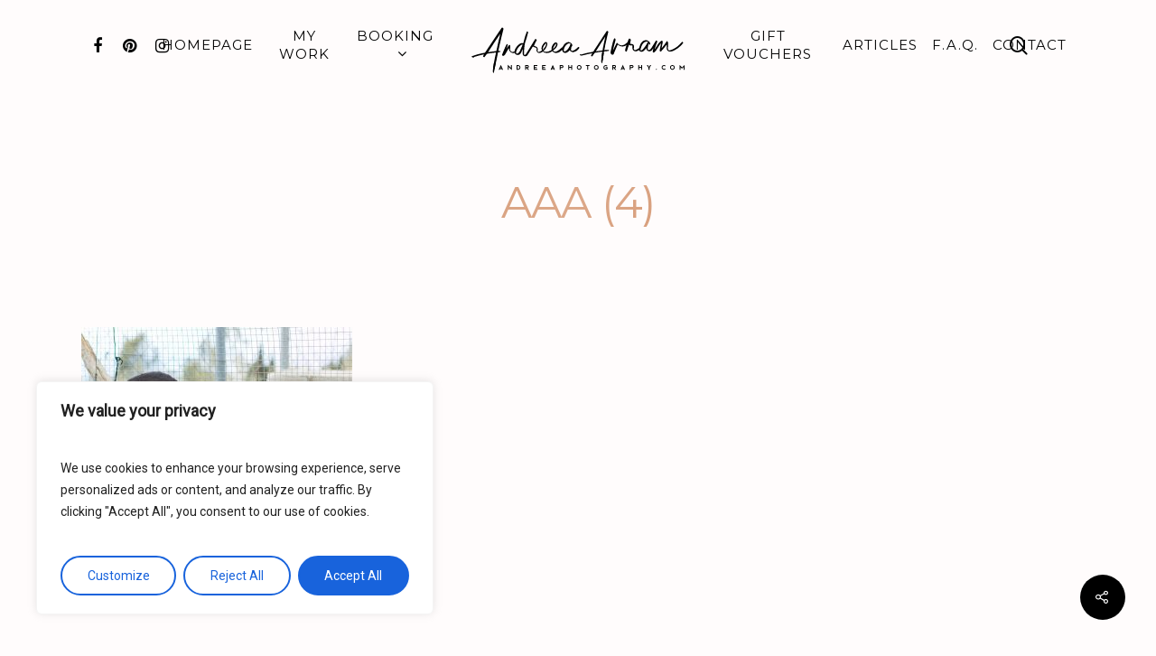

--- FILE ---
content_type: image/svg+xml
request_url: https://andreeaphotography.com/wp-content/uploads/2020/01/AndreeaAvramLogoMobile.svg
body_size: 4304
content:
<?xml version="1.0" encoding="utf-8"?>
<!-- Generator: Adobe Illustrator 24.0.1, SVG Export Plug-In . SVG Version: 6.00 Build 0)  -->
<svg version="1.1" id="Layer_1" xmlns="http://www.w3.org/2000/svg" xmlns:xlink="http://www.w3.org/1999/xlink" x="0px" y="0px"
	 viewBox="0 0 242 242" style="enable-background:new 0 0 242 242;" xml:space="preserve">
<g>
	<path d="M166.7,147.1c0,0.1,0,0.2,0,0.4v0.1l1,0.1c0-0.1,0-0.2,0-0.3L166.7,147.1z"/>
	<path d="M166.7,147.1l-1-0.2c0,0.1,0,0.1,0,0.2c0,0.1,0,0.1,0,0.2l0,0v0.1l1,0.1l1,0.1c0-0.1,0-0.2,0-0.3L166.7,147.1z"/>
	<path d="M187.9,134.2c-0.8-0.8-1.7-1.1-2.9-1.2c-2.4-0.1-5.6-0.2-8.9,0.2c-0.5,0-0.9,0.1-1.4,0.1c0-0.1,0-0.1,0-0.1
		c2.5-13.8,5.2-26.4,8.1-38.3c0.9-3.7,1.9-7.9,3-12.1c0.3-1.4,0-2.5-0.9-3.5c-0.6-0.6-1.2-1-1.8-1.3c-1.5-0.8-2.6-0.5-3.7,1
		c-0.1,0.2-0.2,0.4-0.4,0.5l-4.4,6.7c-2.2,3.4-4.5,6.8-6.7,10.2l-3.7,5.6c-7.8,11.9-15.6,23.9-23.3,35.8c-0.3,0.5-0.7,0.7-1.3,0.8
		c-2.1,0.4-4.2,0.8-6.3,1.2c-1.4,0.3-2.8,0.6-4.1,0.8l-0.7,0.1l1-5.1c0.5-2.4,0.9-4.7,1.4-7.1c0.1-0.4,0.2-0.9,0.2-1
		c0.1-0.1,0.6-0.1,1.1-0.2c1.6-0.2,3.4-0.6,5.2-1.3c0.6-0.2,1-0.7,1.1-1.2s0-1.1-0.5-1.6c-0.7-0.8-1.5-1.3-2.4-1.4
		c-0.6,0-1.2-0.1-1.8-0.1l-0.8-0.1c-0.2,0-0.4,0-0.5,0h-0.1c0-0.1,0-0.2,0.1-0.3l1.5-6.6c1.2-5.3,2.4-10.6,3.5-15.9
		c3.1-13.5,6.2-26.7,9.4-39.2c0.5-1.8,0-3.2-1.3-4.4c-0.6-0.5-1.1-0.9-1.5-1.1c-1.8-1-3-0.7-4.2,0.9c-0.1,0.1-0.2,0.2-0.2,0.3
		l-3.2,4.8c-2.5,3.7-4.9,7.3-7.4,11c-2.6,3.9-5.1,7.8-7.7,11.6c-4,6.1-8,12.1-12.1,18.2c-1.6,2.3-3.1,4.7-4.7,7
		c-4,5.8-8.1,11.9-11.8,18c-0.5,0.8-1,1.1-2,1.3c-4,0.7-8.2,1.5-13.2,2.7c-8.4,2-15.6,4.2-22,6.8c-0.7,0.3-1.4,0.6-2,0.9
		c-0.4,0.2-0.7,0.6-0.8,1.1c-0.1,0.4-0.1,0.9,0.1,1.3c0.1,0.3,0.3,0.5,0.4,0.7c1.8,2.1,5.1,2.9,7.6,1.7c0.3-0.1,0.9-0.4,1.1-1.1
		c0-0.1,0-0.2,0.6-0.4h0.1c8.3-2.6,16.8-4.9,25.2-6.8c-0.5,0.9-0.9,1.7-1.4,2.6c-0.4,0.7-0.7,1.9,0.2,3.2c0.7,1,1.7,1.7,2.8,2
		c0.9,0.3,1.8,0,2.4-0.7c0.3-0.3,0.6-0.7,0.9-1.1l1.4-1.8c1.4-1.8,2.7-3.7,4-5.5c0.5-0.6,0.8-0.9,1.4-0.9c1.1-0.1,2.1-0.3,3.1-0.5
		c0.7-0.1,1.4-0.2,2.1-0.3c5.9-0.8,11.9-1.7,17.8-2.5c0.1,0,0.2,0,0.4-0.1s0.2,0,0.3,0c0,0,0,0.1,0,0.2c0,0.2-0.1,0.3-0.1,0.5
		c-0.5,2.2-0.9,4.4-1.4,6.5c-0.5,2.3-1,4.5-1.4,6.8c-4.9,1.1-8.8,2.1-12.3,3.3c-1.3,0.4-2.2,0.6-3.2,0c-1.2-0.7-2.6,0-3.2,1
		c-0.2,0.4-0.6,1.6,0.6,2.9c1.5,1.6,3.3,2.2,5.4,1.8l0.8-0.2c1.2-0.2,2.4-0.4,3.5-0.8c2.3-0.6,4.6-1.2,7.1-1.8
		c-1.6,8.3-3,16.7-4.1,24.9c0,0.2,0,0.4,0,0.5c-0.2,2-0.5,4.1-0.8,6.6c-0.2,1.6-0.1,6.3,2.6,6.8c0.2,0,0.4,0,0.5,0
		c0.8,0,1.5-0.4,1.7-1.1c0.1-0.4,0.2-0.9,0.3-1.4c0-0.2,0.1-0.4,0.1-0.6c0.2-1.1,0.5-2.3,0.7-3.5c0-0.1,0-0.2,0-0.2
		c0.5-2.7,1.2-5.7,1.7-8.7v-0.2c1.8-7.7,3.4-15.4,4.7-21.9l0.1-0.5c0.2-0.9,0.3-1.7,0.5-2.6c2.8-0.6,5.6-1.2,8.4-1.7
		c0.3,0,0.6-0.1,0.9-0.2l-0.7,1.3c-0.5,0.9-0.9,1.7-1.4,2.5s-0.8,2.1,0.4,3.4c0.2,0.3,0.5,0.5,0.8,0.8c1.6,1.3,3,1.1,4.3-0.5
		c0.2-0.3,0.5-0.6,0.7-1l1.1-1.5c1.5-2.1,2.9-4.1,4.3-6.2c0.3-0.4,0.5-0.6,1-0.7c6.6-1.2,13.3-2.1,19.1-2.9c0.1,0,0.2,0,0.3,0v0.1
		l0,0c0,0,0,0,0,0.1l-0.1,0.9l0,0c-0.3,2-0.5,3.8-0.7,5.6l1,0.2l1,0.2c0,0.1,0,0.2,0,0.3l-1-0.1l-1-0.1l0,0c0,0.1,0,0.2,0,0.3v0.2
		v0.1l-0.1,0.5c-0.8,6.2-1.3,10.7-1.8,18c-0.1,1.6,0.2,6.3,2.9,6.7c1,0.1,1.9-0.3,2.2-1.1c0.1-0.4,0.2-1,0.3-1.5
		c0-0.2,0-0.4,0.1-0.6c0.2-1.1,0.4-2.3,0.6-3.5c0-0.1,0-0.2,0-0.2c0.5-3,1-6.5,1.5-9.8c0.7-4.8,1.3-9.2,1.5-10.7l0.1-0.6
		c0.2-1.5,0.5-3.1,0.7-4.6v-0.1c0.1-0.5,0.1-0.9,0.2-1.1c0.1,0,0.3-0.1,0.5-0.1s0.5-0.1,0.8-0.1c0.1,0,0.2,0,0.2,0
		c0.1,0,0.2,0,0.2,0l2.7-0.3c1.5-0.2,3.1-0.3,4.6-0.5s3-0.5,4.5-1c1-0.3,1.3-0.9,1.4-1.3c0-0.1,0-0.2,0-0.3
		C188.7,135.3,188.5,134.7,187.9,134.2z M124.9,121.6c0,0.2-0.1,0.4-0.1,0.6c0,0,0,0-0.1,0l-21.1,3c10.7-16.6,20.9-32.2,31.2-47.4
		l-1.3,5.6c-1.8,8-3.7,16-5.5,24c-0.7,3.1-1.4,6.1-2,9.2c-0.3,1.5-0.7,3.1-1,4.7L124.9,121.6z M168.5,129.4
		c-0.2,1.4-0.5,2.7-0.7,4.1c0,0.3-0.1,0.7-0.2,0.8c-0.2,0.1-0.6,0.1-0.9,0.2c-0.3,0-0.6,0.1-0.9,0.1c-0.4,0-0.8,0.1-1.2,0.1
		l-4.4,0.6c-3.1,0.4-6.1,0.9-9.2,1.3c7.9-12.8,16.1-25.5,23.7-37C172.2,110.2,170.2,119.9,168.5,129.4z"/>
</g>
<g>
	<path d="M166.6,147.4L166.6,147.4c0-0.1,0-0.2,0-0.3C166.6,147.2,166.6,147.3,166.6,147.4z"/>
	<path d="M167.7,147.3c0,0.1,0,0.2,0,0.3l-1-0.1l-1-0.1v-0.1l0,0c0-0.1,0-0.1,0-0.2c0-0.1,0-0.1,0-0.2l1,0.2L167.7,147.3z"/>
</g>
<g>
	<path d="M166.7,147.1c0,0.1,0,0.2,0,0.4l0,0C166.6,147.3,166.6,147.2,166.7,147.1z"/>
	<path d="M167.7,147.3c0,0.1,0,0.2,0,0.3l-1-0.1l-1-0.1v-0.1v-0.2c0-0.1,0-0.1,0-0.2l1,0.2L167.7,147.3z"/>
</g>
</svg>
